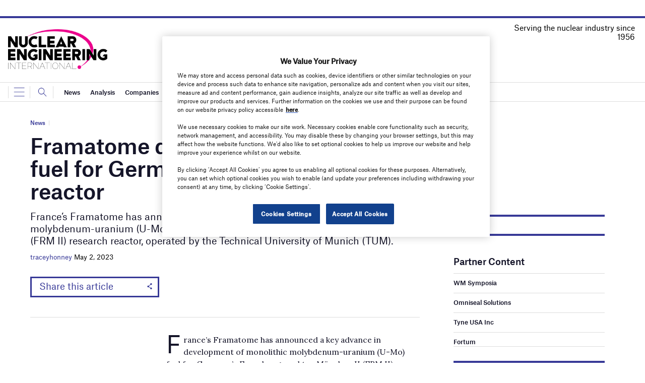

--- FILE ---
content_type: text/html; charset=utf-8
request_url: https://www.google.com/recaptcha/api2/anchor?ar=1&k=6LcjyIcUAAAAAHxgr_9sxzhGCxAjuNmo9c0RzZos&co=aHR0cHM6Ly93d3cubmVpbWFnYXppbmUuY29tOjQ0Mw..&hl=en&v=PoyoqOPhxBO7pBk68S4YbpHZ&size=normal&anchor-ms=20000&execute-ms=30000&cb=rl7z3nitz4po
body_size: 49307
content:
<!DOCTYPE HTML><html dir="ltr" lang="en"><head><meta http-equiv="Content-Type" content="text/html; charset=UTF-8">
<meta http-equiv="X-UA-Compatible" content="IE=edge">
<title>reCAPTCHA</title>
<style type="text/css">
/* cyrillic-ext */
@font-face {
  font-family: 'Roboto';
  font-style: normal;
  font-weight: 400;
  font-stretch: 100%;
  src: url(//fonts.gstatic.com/s/roboto/v48/KFO7CnqEu92Fr1ME7kSn66aGLdTylUAMa3GUBHMdazTgWw.woff2) format('woff2');
  unicode-range: U+0460-052F, U+1C80-1C8A, U+20B4, U+2DE0-2DFF, U+A640-A69F, U+FE2E-FE2F;
}
/* cyrillic */
@font-face {
  font-family: 'Roboto';
  font-style: normal;
  font-weight: 400;
  font-stretch: 100%;
  src: url(//fonts.gstatic.com/s/roboto/v48/KFO7CnqEu92Fr1ME7kSn66aGLdTylUAMa3iUBHMdazTgWw.woff2) format('woff2');
  unicode-range: U+0301, U+0400-045F, U+0490-0491, U+04B0-04B1, U+2116;
}
/* greek-ext */
@font-face {
  font-family: 'Roboto';
  font-style: normal;
  font-weight: 400;
  font-stretch: 100%;
  src: url(//fonts.gstatic.com/s/roboto/v48/KFO7CnqEu92Fr1ME7kSn66aGLdTylUAMa3CUBHMdazTgWw.woff2) format('woff2');
  unicode-range: U+1F00-1FFF;
}
/* greek */
@font-face {
  font-family: 'Roboto';
  font-style: normal;
  font-weight: 400;
  font-stretch: 100%;
  src: url(//fonts.gstatic.com/s/roboto/v48/KFO7CnqEu92Fr1ME7kSn66aGLdTylUAMa3-UBHMdazTgWw.woff2) format('woff2');
  unicode-range: U+0370-0377, U+037A-037F, U+0384-038A, U+038C, U+038E-03A1, U+03A3-03FF;
}
/* math */
@font-face {
  font-family: 'Roboto';
  font-style: normal;
  font-weight: 400;
  font-stretch: 100%;
  src: url(//fonts.gstatic.com/s/roboto/v48/KFO7CnqEu92Fr1ME7kSn66aGLdTylUAMawCUBHMdazTgWw.woff2) format('woff2');
  unicode-range: U+0302-0303, U+0305, U+0307-0308, U+0310, U+0312, U+0315, U+031A, U+0326-0327, U+032C, U+032F-0330, U+0332-0333, U+0338, U+033A, U+0346, U+034D, U+0391-03A1, U+03A3-03A9, U+03B1-03C9, U+03D1, U+03D5-03D6, U+03F0-03F1, U+03F4-03F5, U+2016-2017, U+2034-2038, U+203C, U+2040, U+2043, U+2047, U+2050, U+2057, U+205F, U+2070-2071, U+2074-208E, U+2090-209C, U+20D0-20DC, U+20E1, U+20E5-20EF, U+2100-2112, U+2114-2115, U+2117-2121, U+2123-214F, U+2190, U+2192, U+2194-21AE, U+21B0-21E5, U+21F1-21F2, U+21F4-2211, U+2213-2214, U+2216-22FF, U+2308-230B, U+2310, U+2319, U+231C-2321, U+2336-237A, U+237C, U+2395, U+239B-23B7, U+23D0, U+23DC-23E1, U+2474-2475, U+25AF, U+25B3, U+25B7, U+25BD, U+25C1, U+25CA, U+25CC, U+25FB, U+266D-266F, U+27C0-27FF, U+2900-2AFF, U+2B0E-2B11, U+2B30-2B4C, U+2BFE, U+3030, U+FF5B, U+FF5D, U+1D400-1D7FF, U+1EE00-1EEFF;
}
/* symbols */
@font-face {
  font-family: 'Roboto';
  font-style: normal;
  font-weight: 400;
  font-stretch: 100%;
  src: url(//fonts.gstatic.com/s/roboto/v48/KFO7CnqEu92Fr1ME7kSn66aGLdTylUAMaxKUBHMdazTgWw.woff2) format('woff2');
  unicode-range: U+0001-000C, U+000E-001F, U+007F-009F, U+20DD-20E0, U+20E2-20E4, U+2150-218F, U+2190, U+2192, U+2194-2199, U+21AF, U+21E6-21F0, U+21F3, U+2218-2219, U+2299, U+22C4-22C6, U+2300-243F, U+2440-244A, U+2460-24FF, U+25A0-27BF, U+2800-28FF, U+2921-2922, U+2981, U+29BF, U+29EB, U+2B00-2BFF, U+4DC0-4DFF, U+FFF9-FFFB, U+10140-1018E, U+10190-1019C, U+101A0, U+101D0-101FD, U+102E0-102FB, U+10E60-10E7E, U+1D2C0-1D2D3, U+1D2E0-1D37F, U+1F000-1F0FF, U+1F100-1F1AD, U+1F1E6-1F1FF, U+1F30D-1F30F, U+1F315, U+1F31C, U+1F31E, U+1F320-1F32C, U+1F336, U+1F378, U+1F37D, U+1F382, U+1F393-1F39F, U+1F3A7-1F3A8, U+1F3AC-1F3AF, U+1F3C2, U+1F3C4-1F3C6, U+1F3CA-1F3CE, U+1F3D4-1F3E0, U+1F3ED, U+1F3F1-1F3F3, U+1F3F5-1F3F7, U+1F408, U+1F415, U+1F41F, U+1F426, U+1F43F, U+1F441-1F442, U+1F444, U+1F446-1F449, U+1F44C-1F44E, U+1F453, U+1F46A, U+1F47D, U+1F4A3, U+1F4B0, U+1F4B3, U+1F4B9, U+1F4BB, U+1F4BF, U+1F4C8-1F4CB, U+1F4D6, U+1F4DA, U+1F4DF, U+1F4E3-1F4E6, U+1F4EA-1F4ED, U+1F4F7, U+1F4F9-1F4FB, U+1F4FD-1F4FE, U+1F503, U+1F507-1F50B, U+1F50D, U+1F512-1F513, U+1F53E-1F54A, U+1F54F-1F5FA, U+1F610, U+1F650-1F67F, U+1F687, U+1F68D, U+1F691, U+1F694, U+1F698, U+1F6AD, U+1F6B2, U+1F6B9-1F6BA, U+1F6BC, U+1F6C6-1F6CF, U+1F6D3-1F6D7, U+1F6E0-1F6EA, U+1F6F0-1F6F3, U+1F6F7-1F6FC, U+1F700-1F7FF, U+1F800-1F80B, U+1F810-1F847, U+1F850-1F859, U+1F860-1F887, U+1F890-1F8AD, U+1F8B0-1F8BB, U+1F8C0-1F8C1, U+1F900-1F90B, U+1F93B, U+1F946, U+1F984, U+1F996, U+1F9E9, U+1FA00-1FA6F, U+1FA70-1FA7C, U+1FA80-1FA89, U+1FA8F-1FAC6, U+1FACE-1FADC, U+1FADF-1FAE9, U+1FAF0-1FAF8, U+1FB00-1FBFF;
}
/* vietnamese */
@font-face {
  font-family: 'Roboto';
  font-style: normal;
  font-weight: 400;
  font-stretch: 100%;
  src: url(//fonts.gstatic.com/s/roboto/v48/KFO7CnqEu92Fr1ME7kSn66aGLdTylUAMa3OUBHMdazTgWw.woff2) format('woff2');
  unicode-range: U+0102-0103, U+0110-0111, U+0128-0129, U+0168-0169, U+01A0-01A1, U+01AF-01B0, U+0300-0301, U+0303-0304, U+0308-0309, U+0323, U+0329, U+1EA0-1EF9, U+20AB;
}
/* latin-ext */
@font-face {
  font-family: 'Roboto';
  font-style: normal;
  font-weight: 400;
  font-stretch: 100%;
  src: url(//fonts.gstatic.com/s/roboto/v48/KFO7CnqEu92Fr1ME7kSn66aGLdTylUAMa3KUBHMdazTgWw.woff2) format('woff2');
  unicode-range: U+0100-02BA, U+02BD-02C5, U+02C7-02CC, U+02CE-02D7, U+02DD-02FF, U+0304, U+0308, U+0329, U+1D00-1DBF, U+1E00-1E9F, U+1EF2-1EFF, U+2020, U+20A0-20AB, U+20AD-20C0, U+2113, U+2C60-2C7F, U+A720-A7FF;
}
/* latin */
@font-face {
  font-family: 'Roboto';
  font-style: normal;
  font-weight: 400;
  font-stretch: 100%;
  src: url(//fonts.gstatic.com/s/roboto/v48/KFO7CnqEu92Fr1ME7kSn66aGLdTylUAMa3yUBHMdazQ.woff2) format('woff2');
  unicode-range: U+0000-00FF, U+0131, U+0152-0153, U+02BB-02BC, U+02C6, U+02DA, U+02DC, U+0304, U+0308, U+0329, U+2000-206F, U+20AC, U+2122, U+2191, U+2193, U+2212, U+2215, U+FEFF, U+FFFD;
}
/* cyrillic-ext */
@font-face {
  font-family: 'Roboto';
  font-style: normal;
  font-weight: 500;
  font-stretch: 100%;
  src: url(//fonts.gstatic.com/s/roboto/v48/KFO7CnqEu92Fr1ME7kSn66aGLdTylUAMa3GUBHMdazTgWw.woff2) format('woff2');
  unicode-range: U+0460-052F, U+1C80-1C8A, U+20B4, U+2DE0-2DFF, U+A640-A69F, U+FE2E-FE2F;
}
/* cyrillic */
@font-face {
  font-family: 'Roboto';
  font-style: normal;
  font-weight: 500;
  font-stretch: 100%;
  src: url(//fonts.gstatic.com/s/roboto/v48/KFO7CnqEu92Fr1ME7kSn66aGLdTylUAMa3iUBHMdazTgWw.woff2) format('woff2');
  unicode-range: U+0301, U+0400-045F, U+0490-0491, U+04B0-04B1, U+2116;
}
/* greek-ext */
@font-face {
  font-family: 'Roboto';
  font-style: normal;
  font-weight: 500;
  font-stretch: 100%;
  src: url(//fonts.gstatic.com/s/roboto/v48/KFO7CnqEu92Fr1ME7kSn66aGLdTylUAMa3CUBHMdazTgWw.woff2) format('woff2');
  unicode-range: U+1F00-1FFF;
}
/* greek */
@font-face {
  font-family: 'Roboto';
  font-style: normal;
  font-weight: 500;
  font-stretch: 100%;
  src: url(//fonts.gstatic.com/s/roboto/v48/KFO7CnqEu92Fr1ME7kSn66aGLdTylUAMa3-UBHMdazTgWw.woff2) format('woff2');
  unicode-range: U+0370-0377, U+037A-037F, U+0384-038A, U+038C, U+038E-03A1, U+03A3-03FF;
}
/* math */
@font-face {
  font-family: 'Roboto';
  font-style: normal;
  font-weight: 500;
  font-stretch: 100%;
  src: url(//fonts.gstatic.com/s/roboto/v48/KFO7CnqEu92Fr1ME7kSn66aGLdTylUAMawCUBHMdazTgWw.woff2) format('woff2');
  unicode-range: U+0302-0303, U+0305, U+0307-0308, U+0310, U+0312, U+0315, U+031A, U+0326-0327, U+032C, U+032F-0330, U+0332-0333, U+0338, U+033A, U+0346, U+034D, U+0391-03A1, U+03A3-03A9, U+03B1-03C9, U+03D1, U+03D5-03D6, U+03F0-03F1, U+03F4-03F5, U+2016-2017, U+2034-2038, U+203C, U+2040, U+2043, U+2047, U+2050, U+2057, U+205F, U+2070-2071, U+2074-208E, U+2090-209C, U+20D0-20DC, U+20E1, U+20E5-20EF, U+2100-2112, U+2114-2115, U+2117-2121, U+2123-214F, U+2190, U+2192, U+2194-21AE, U+21B0-21E5, U+21F1-21F2, U+21F4-2211, U+2213-2214, U+2216-22FF, U+2308-230B, U+2310, U+2319, U+231C-2321, U+2336-237A, U+237C, U+2395, U+239B-23B7, U+23D0, U+23DC-23E1, U+2474-2475, U+25AF, U+25B3, U+25B7, U+25BD, U+25C1, U+25CA, U+25CC, U+25FB, U+266D-266F, U+27C0-27FF, U+2900-2AFF, U+2B0E-2B11, U+2B30-2B4C, U+2BFE, U+3030, U+FF5B, U+FF5D, U+1D400-1D7FF, U+1EE00-1EEFF;
}
/* symbols */
@font-face {
  font-family: 'Roboto';
  font-style: normal;
  font-weight: 500;
  font-stretch: 100%;
  src: url(//fonts.gstatic.com/s/roboto/v48/KFO7CnqEu92Fr1ME7kSn66aGLdTylUAMaxKUBHMdazTgWw.woff2) format('woff2');
  unicode-range: U+0001-000C, U+000E-001F, U+007F-009F, U+20DD-20E0, U+20E2-20E4, U+2150-218F, U+2190, U+2192, U+2194-2199, U+21AF, U+21E6-21F0, U+21F3, U+2218-2219, U+2299, U+22C4-22C6, U+2300-243F, U+2440-244A, U+2460-24FF, U+25A0-27BF, U+2800-28FF, U+2921-2922, U+2981, U+29BF, U+29EB, U+2B00-2BFF, U+4DC0-4DFF, U+FFF9-FFFB, U+10140-1018E, U+10190-1019C, U+101A0, U+101D0-101FD, U+102E0-102FB, U+10E60-10E7E, U+1D2C0-1D2D3, U+1D2E0-1D37F, U+1F000-1F0FF, U+1F100-1F1AD, U+1F1E6-1F1FF, U+1F30D-1F30F, U+1F315, U+1F31C, U+1F31E, U+1F320-1F32C, U+1F336, U+1F378, U+1F37D, U+1F382, U+1F393-1F39F, U+1F3A7-1F3A8, U+1F3AC-1F3AF, U+1F3C2, U+1F3C4-1F3C6, U+1F3CA-1F3CE, U+1F3D4-1F3E0, U+1F3ED, U+1F3F1-1F3F3, U+1F3F5-1F3F7, U+1F408, U+1F415, U+1F41F, U+1F426, U+1F43F, U+1F441-1F442, U+1F444, U+1F446-1F449, U+1F44C-1F44E, U+1F453, U+1F46A, U+1F47D, U+1F4A3, U+1F4B0, U+1F4B3, U+1F4B9, U+1F4BB, U+1F4BF, U+1F4C8-1F4CB, U+1F4D6, U+1F4DA, U+1F4DF, U+1F4E3-1F4E6, U+1F4EA-1F4ED, U+1F4F7, U+1F4F9-1F4FB, U+1F4FD-1F4FE, U+1F503, U+1F507-1F50B, U+1F50D, U+1F512-1F513, U+1F53E-1F54A, U+1F54F-1F5FA, U+1F610, U+1F650-1F67F, U+1F687, U+1F68D, U+1F691, U+1F694, U+1F698, U+1F6AD, U+1F6B2, U+1F6B9-1F6BA, U+1F6BC, U+1F6C6-1F6CF, U+1F6D3-1F6D7, U+1F6E0-1F6EA, U+1F6F0-1F6F3, U+1F6F7-1F6FC, U+1F700-1F7FF, U+1F800-1F80B, U+1F810-1F847, U+1F850-1F859, U+1F860-1F887, U+1F890-1F8AD, U+1F8B0-1F8BB, U+1F8C0-1F8C1, U+1F900-1F90B, U+1F93B, U+1F946, U+1F984, U+1F996, U+1F9E9, U+1FA00-1FA6F, U+1FA70-1FA7C, U+1FA80-1FA89, U+1FA8F-1FAC6, U+1FACE-1FADC, U+1FADF-1FAE9, U+1FAF0-1FAF8, U+1FB00-1FBFF;
}
/* vietnamese */
@font-face {
  font-family: 'Roboto';
  font-style: normal;
  font-weight: 500;
  font-stretch: 100%;
  src: url(//fonts.gstatic.com/s/roboto/v48/KFO7CnqEu92Fr1ME7kSn66aGLdTylUAMa3OUBHMdazTgWw.woff2) format('woff2');
  unicode-range: U+0102-0103, U+0110-0111, U+0128-0129, U+0168-0169, U+01A0-01A1, U+01AF-01B0, U+0300-0301, U+0303-0304, U+0308-0309, U+0323, U+0329, U+1EA0-1EF9, U+20AB;
}
/* latin-ext */
@font-face {
  font-family: 'Roboto';
  font-style: normal;
  font-weight: 500;
  font-stretch: 100%;
  src: url(//fonts.gstatic.com/s/roboto/v48/KFO7CnqEu92Fr1ME7kSn66aGLdTylUAMa3KUBHMdazTgWw.woff2) format('woff2');
  unicode-range: U+0100-02BA, U+02BD-02C5, U+02C7-02CC, U+02CE-02D7, U+02DD-02FF, U+0304, U+0308, U+0329, U+1D00-1DBF, U+1E00-1E9F, U+1EF2-1EFF, U+2020, U+20A0-20AB, U+20AD-20C0, U+2113, U+2C60-2C7F, U+A720-A7FF;
}
/* latin */
@font-face {
  font-family: 'Roboto';
  font-style: normal;
  font-weight: 500;
  font-stretch: 100%;
  src: url(//fonts.gstatic.com/s/roboto/v48/KFO7CnqEu92Fr1ME7kSn66aGLdTylUAMa3yUBHMdazQ.woff2) format('woff2');
  unicode-range: U+0000-00FF, U+0131, U+0152-0153, U+02BB-02BC, U+02C6, U+02DA, U+02DC, U+0304, U+0308, U+0329, U+2000-206F, U+20AC, U+2122, U+2191, U+2193, U+2212, U+2215, U+FEFF, U+FFFD;
}
/* cyrillic-ext */
@font-face {
  font-family: 'Roboto';
  font-style: normal;
  font-weight: 900;
  font-stretch: 100%;
  src: url(//fonts.gstatic.com/s/roboto/v48/KFO7CnqEu92Fr1ME7kSn66aGLdTylUAMa3GUBHMdazTgWw.woff2) format('woff2');
  unicode-range: U+0460-052F, U+1C80-1C8A, U+20B4, U+2DE0-2DFF, U+A640-A69F, U+FE2E-FE2F;
}
/* cyrillic */
@font-face {
  font-family: 'Roboto';
  font-style: normal;
  font-weight: 900;
  font-stretch: 100%;
  src: url(//fonts.gstatic.com/s/roboto/v48/KFO7CnqEu92Fr1ME7kSn66aGLdTylUAMa3iUBHMdazTgWw.woff2) format('woff2');
  unicode-range: U+0301, U+0400-045F, U+0490-0491, U+04B0-04B1, U+2116;
}
/* greek-ext */
@font-face {
  font-family: 'Roboto';
  font-style: normal;
  font-weight: 900;
  font-stretch: 100%;
  src: url(//fonts.gstatic.com/s/roboto/v48/KFO7CnqEu92Fr1ME7kSn66aGLdTylUAMa3CUBHMdazTgWw.woff2) format('woff2');
  unicode-range: U+1F00-1FFF;
}
/* greek */
@font-face {
  font-family: 'Roboto';
  font-style: normal;
  font-weight: 900;
  font-stretch: 100%;
  src: url(//fonts.gstatic.com/s/roboto/v48/KFO7CnqEu92Fr1ME7kSn66aGLdTylUAMa3-UBHMdazTgWw.woff2) format('woff2');
  unicode-range: U+0370-0377, U+037A-037F, U+0384-038A, U+038C, U+038E-03A1, U+03A3-03FF;
}
/* math */
@font-face {
  font-family: 'Roboto';
  font-style: normal;
  font-weight: 900;
  font-stretch: 100%;
  src: url(//fonts.gstatic.com/s/roboto/v48/KFO7CnqEu92Fr1ME7kSn66aGLdTylUAMawCUBHMdazTgWw.woff2) format('woff2');
  unicode-range: U+0302-0303, U+0305, U+0307-0308, U+0310, U+0312, U+0315, U+031A, U+0326-0327, U+032C, U+032F-0330, U+0332-0333, U+0338, U+033A, U+0346, U+034D, U+0391-03A1, U+03A3-03A9, U+03B1-03C9, U+03D1, U+03D5-03D6, U+03F0-03F1, U+03F4-03F5, U+2016-2017, U+2034-2038, U+203C, U+2040, U+2043, U+2047, U+2050, U+2057, U+205F, U+2070-2071, U+2074-208E, U+2090-209C, U+20D0-20DC, U+20E1, U+20E5-20EF, U+2100-2112, U+2114-2115, U+2117-2121, U+2123-214F, U+2190, U+2192, U+2194-21AE, U+21B0-21E5, U+21F1-21F2, U+21F4-2211, U+2213-2214, U+2216-22FF, U+2308-230B, U+2310, U+2319, U+231C-2321, U+2336-237A, U+237C, U+2395, U+239B-23B7, U+23D0, U+23DC-23E1, U+2474-2475, U+25AF, U+25B3, U+25B7, U+25BD, U+25C1, U+25CA, U+25CC, U+25FB, U+266D-266F, U+27C0-27FF, U+2900-2AFF, U+2B0E-2B11, U+2B30-2B4C, U+2BFE, U+3030, U+FF5B, U+FF5D, U+1D400-1D7FF, U+1EE00-1EEFF;
}
/* symbols */
@font-face {
  font-family: 'Roboto';
  font-style: normal;
  font-weight: 900;
  font-stretch: 100%;
  src: url(//fonts.gstatic.com/s/roboto/v48/KFO7CnqEu92Fr1ME7kSn66aGLdTylUAMaxKUBHMdazTgWw.woff2) format('woff2');
  unicode-range: U+0001-000C, U+000E-001F, U+007F-009F, U+20DD-20E0, U+20E2-20E4, U+2150-218F, U+2190, U+2192, U+2194-2199, U+21AF, U+21E6-21F0, U+21F3, U+2218-2219, U+2299, U+22C4-22C6, U+2300-243F, U+2440-244A, U+2460-24FF, U+25A0-27BF, U+2800-28FF, U+2921-2922, U+2981, U+29BF, U+29EB, U+2B00-2BFF, U+4DC0-4DFF, U+FFF9-FFFB, U+10140-1018E, U+10190-1019C, U+101A0, U+101D0-101FD, U+102E0-102FB, U+10E60-10E7E, U+1D2C0-1D2D3, U+1D2E0-1D37F, U+1F000-1F0FF, U+1F100-1F1AD, U+1F1E6-1F1FF, U+1F30D-1F30F, U+1F315, U+1F31C, U+1F31E, U+1F320-1F32C, U+1F336, U+1F378, U+1F37D, U+1F382, U+1F393-1F39F, U+1F3A7-1F3A8, U+1F3AC-1F3AF, U+1F3C2, U+1F3C4-1F3C6, U+1F3CA-1F3CE, U+1F3D4-1F3E0, U+1F3ED, U+1F3F1-1F3F3, U+1F3F5-1F3F7, U+1F408, U+1F415, U+1F41F, U+1F426, U+1F43F, U+1F441-1F442, U+1F444, U+1F446-1F449, U+1F44C-1F44E, U+1F453, U+1F46A, U+1F47D, U+1F4A3, U+1F4B0, U+1F4B3, U+1F4B9, U+1F4BB, U+1F4BF, U+1F4C8-1F4CB, U+1F4D6, U+1F4DA, U+1F4DF, U+1F4E3-1F4E6, U+1F4EA-1F4ED, U+1F4F7, U+1F4F9-1F4FB, U+1F4FD-1F4FE, U+1F503, U+1F507-1F50B, U+1F50D, U+1F512-1F513, U+1F53E-1F54A, U+1F54F-1F5FA, U+1F610, U+1F650-1F67F, U+1F687, U+1F68D, U+1F691, U+1F694, U+1F698, U+1F6AD, U+1F6B2, U+1F6B9-1F6BA, U+1F6BC, U+1F6C6-1F6CF, U+1F6D3-1F6D7, U+1F6E0-1F6EA, U+1F6F0-1F6F3, U+1F6F7-1F6FC, U+1F700-1F7FF, U+1F800-1F80B, U+1F810-1F847, U+1F850-1F859, U+1F860-1F887, U+1F890-1F8AD, U+1F8B0-1F8BB, U+1F8C0-1F8C1, U+1F900-1F90B, U+1F93B, U+1F946, U+1F984, U+1F996, U+1F9E9, U+1FA00-1FA6F, U+1FA70-1FA7C, U+1FA80-1FA89, U+1FA8F-1FAC6, U+1FACE-1FADC, U+1FADF-1FAE9, U+1FAF0-1FAF8, U+1FB00-1FBFF;
}
/* vietnamese */
@font-face {
  font-family: 'Roboto';
  font-style: normal;
  font-weight: 900;
  font-stretch: 100%;
  src: url(//fonts.gstatic.com/s/roboto/v48/KFO7CnqEu92Fr1ME7kSn66aGLdTylUAMa3OUBHMdazTgWw.woff2) format('woff2');
  unicode-range: U+0102-0103, U+0110-0111, U+0128-0129, U+0168-0169, U+01A0-01A1, U+01AF-01B0, U+0300-0301, U+0303-0304, U+0308-0309, U+0323, U+0329, U+1EA0-1EF9, U+20AB;
}
/* latin-ext */
@font-face {
  font-family: 'Roboto';
  font-style: normal;
  font-weight: 900;
  font-stretch: 100%;
  src: url(//fonts.gstatic.com/s/roboto/v48/KFO7CnqEu92Fr1ME7kSn66aGLdTylUAMa3KUBHMdazTgWw.woff2) format('woff2');
  unicode-range: U+0100-02BA, U+02BD-02C5, U+02C7-02CC, U+02CE-02D7, U+02DD-02FF, U+0304, U+0308, U+0329, U+1D00-1DBF, U+1E00-1E9F, U+1EF2-1EFF, U+2020, U+20A0-20AB, U+20AD-20C0, U+2113, U+2C60-2C7F, U+A720-A7FF;
}
/* latin */
@font-face {
  font-family: 'Roboto';
  font-style: normal;
  font-weight: 900;
  font-stretch: 100%;
  src: url(//fonts.gstatic.com/s/roboto/v48/KFO7CnqEu92Fr1ME7kSn66aGLdTylUAMa3yUBHMdazQ.woff2) format('woff2');
  unicode-range: U+0000-00FF, U+0131, U+0152-0153, U+02BB-02BC, U+02C6, U+02DA, U+02DC, U+0304, U+0308, U+0329, U+2000-206F, U+20AC, U+2122, U+2191, U+2193, U+2212, U+2215, U+FEFF, U+FFFD;
}

</style>
<link rel="stylesheet" type="text/css" href="https://www.gstatic.com/recaptcha/releases/PoyoqOPhxBO7pBk68S4YbpHZ/styles__ltr.css">
<script nonce="w1XEd8Kt3n2FXUnD4rYlHA" type="text/javascript">window['__recaptcha_api'] = 'https://www.google.com/recaptcha/api2/';</script>
<script type="text/javascript" src="https://www.gstatic.com/recaptcha/releases/PoyoqOPhxBO7pBk68S4YbpHZ/recaptcha__en.js" nonce="w1XEd8Kt3n2FXUnD4rYlHA">
      
    </script></head>
<body><div id="rc-anchor-alert" class="rc-anchor-alert"></div>
<input type="hidden" id="recaptcha-token" value="[base64]">
<script type="text/javascript" nonce="w1XEd8Kt3n2FXUnD4rYlHA">
      recaptcha.anchor.Main.init("[\x22ainput\x22,[\x22bgdata\x22,\x22\x22,\[base64]/[base64]/[base64]/ZyhXLGgpOnEoW04sMjEsbF0sVywwKSxoKSxmYWxzZSxmYWxzZSl9Y2F0Y2goayl7RygzNTgsVyk/[base64]/[base64]/[base64]/[base64]/[base64]/[base64]/[base64]/bmV3IEJbT10oRFswXSk6dz09Mj9uZXcgQltPXShEWzBdLERbMV0pOnc9PTM/bmV3IEJbT10oRFswXSxEWzFdLERbMl0pOnc9PTQ/[base64]/[base64]/[base64]/[base64]/[base64]\\u003d\x22,\[base64]\x22,\x22d8ObwqA4w69Zw73CscO3w4rCg3B+VxvDp8OsXllCccKFw7c1HUXCisOPwobClgVFw5IIfUk4wowew7LCmsKkwq8OwrbCgcO3wrxKwp4iw6JKPV/DpDdjIBFjw7Y/VHpwHMK7wpzDuhB5Sl8nwqLDjsKRNw8UDkYJwoTDj8Kdw6bCjcOgwrAGw5rDj8OZwptuUsKYw5HDmsKxwrbCgF19w5jClMKKb8O/M8Krw5rDpcOResOpbDw0VgrDoRcVw7IqwozDg03DqAbCp8OKw5TDhT3DscOcYBXDqhtnwq4/O8OGNETDqHvCqmtHIMOmFDbCiAFww4DCsS0Kw5HCgg/DoVtOwpJBfiA3woEUwqpqWCDDolV5dcOjw4EVwr/Dn8KuHMOyUsK1w5rDmsO2XHBmw5fDp8K0w4NTw7DCs3PCjMOcw4lKwqh8w4/DosOmw4kmQj/CnDgrwoYxw67DucOpwocKNnpawpRhw43DnRbCusOZw5Y6wqx/wrIYZcOhwp/[base64]/[base64]/CqG7DmcKTw6TChDvDui/Dry/DssKLwqTCr8OdAsKzw7k/[base64]/DvMKxw4PDgcKTRsKYNRzDisKyfgFyB8OCcgLDvcKpWsOdNQV+B8KXC2sTwpLDuxUNeMKBwqMJw5LCksKzwpbCh8KqwprCrjrCv3fCvMKbABg/ayAewqHClR/Dtx/CgiPCgsKaw7Q/w50Gw6BeeFwOTCLCnXIQwocww6tpw5/DvgXDuTbCqMKoMGMAw4jDjMOww5HCthvCmcKTfMOzw7dYwpYTWhNcXsK9w4vDn8Kuw5rDlMKaDsOvWCXCiTRywpbCj8OJN8KFwrpuwqJ2GsOdwoJyYknDosOEwpl3e8KvDxLChsO5bA8+Xmkfb0jCnEZlI0HDk8K1InVfPMOsVcKqw5vCik/DgsOEwrQUw6nCrSTClcKZI1jCk8OsbsK/[base64]/wqRkWz4gw4bCphkBwoAlAgTDjMKWw6fCklZewr1swpzCoxfDjgJhwqHDoDHDnMKew4UbTMKowpXDhH3ChVjDiMK8wrUXUUEGw7IDwrEjVMOkHcO0wozCqhzCrUDCnMKHQRJgb8KfwqXCpMO4w6DDqsKhPBdERxrDknfDo8KzT183fsKzV8OHw5/DmMO6IMKcwqwnb8KIwr9vRcOTw7XDo1d6w43DnsKBSsOZw50pwotcw7nCtcOBRcK5w5Jfw7XDmMOXE3fDrFltw7zCt8OzXmXCvmfCoMKcasK/[base64]/ChsKbSMObPEs5Wn45w5LDnjHDpFtMfzTDu8OcZ8Kew5wsw6lkEcK7wpDDqirDrDp5w4gCUsOFcMKjw6rCt358woVqfyfDv8Kgw5jDimvDiMOFwp5Vw7MuHXnCmk0KV2XCvFjClsK3D8O+A8KTwrjCp8OUwqdaGcOqwqd/P2HDt8KiFS3CrBNRBXjDpMOmw47DpMOVwrFUwo7CkMKsw51mw4l4w4I6woDClQxFw4Eywrkyw5w2ScKIW8K5Q8K/w5AQOcKowpNqecONw5cswoNxwqISw5vCpsOiPsK7w6TChRBPwpBSw6VEdxBpwrvDlMKQw6DCoxLCi8OcZMOFw6U/[base64]/[base64]/CiSNQVMKfPsKZw4vCgcOZCyPCsWdXw63Cp8OkwqdAwobDrlTDjMO/WylGNylcKy4eRMOlw53CskAJY8Kkw6FtM8OBUhXCtsOCwrDDncOQw61jQV4KDyk6QRU3c8Oewo15AibCi8OGEsORw6UIZ2rDlRXCsEbCm8K0wojDoGF4VHwsw7VMGz7Dsy9dwot9KsKQw5/ChhfCksOBwrJgw6XCmsO0V8K0URbCh8Ocwo3CmMOoVsOYwqDClMO8w7BUwqE0w6UyworCi8OIwoo7wpXDtMKtw6jCuBxlM8OsQ8OeT1nDn3M8w5jCoH90wrLDpzZlwpoYw6HCuT/Dqnx5VMK/wpx/HsO7K8KUGMOXwpYvw5XCsAvDvMOiEldiSw7Dj0nChRp2w65QS8OsPExIdsOuwpnDn3wawoZJwrjCuCtIw7nDr0o2eAfCvsOqw58KGcOzwp3CtcOIwpYMMFnDhTxON19eJcOaIjB6WUrDscOJUBsrPV5iw7PCm8Odwr/Ch8OefH42IMKvwpI9woMUw4bDicKAKhfDuTpFXcOHbR/CjcKHfAfDocOSAsKww6JcwrnChhPDmw7CnhLCk1/Dh0fDpMKrKx4Rw4ZQw4UuN8KyZ8KmEjp6GhDCuA7DjxvDoGXDvjjDlMKww4JIw6LCpMKdVnDCvjLDkcKwByzDkW7Cp8K2w5E7OMKRWm0fw5vDikXDigvDhcKEQMOnw63DmS4aTFPChzHDiVLDnykoUC/Ch8Okwq8dw4rCpsKXUhDCmRlVL3bDqsKKwpjDtGLCuMOVWyvDvMOQRlBUw5FQw7rDpsKKV27Ch8OFFkAsccKnYg3Dpz3DisONCifCmB8tKcK3woPChMO+XsOdw4TCuChWwqUqwplzCinCqsOiK8K2wr1wY0BoEWhUOsK+WwNhZHzDjDVnR01aworCqx/[base64]/DsHwxw7UoT3LDusKLwprDvynDucO/V8Obw4UmOjh9NDbDiBN5wr3DgsO+Bj7DssKHaBA8H8OQw7/CrsKAw5XChFTChcKRJwnCo8Ksw58ewqLCgBbDg8O9LcOnw4MrJWw4wrrCmxdoZh/DjjIoQgQyw5YGw63DusOww6oTIWQWHwwMwpbDrU7Dv2QZOcK/VSjDncOJV1fDvUbCv8OBHyd6dcKkw77DqWwKw5zCgMO+XcOMw4HClcOswqNIw6DDpMKrTC7CnhpdwrXCucOOw4wBWjPDt8OcUcK1w5g3McOIw4nCh8OOw7zCqcOzXMOrw57DisOFQi0bUAx1Y3YEwqAoaj9qH1wpD8KiEcO2RW/ClcOCASA4w5nDohvCosKLFcOfKcONwrrCrXkJYTRbw4lEAsKjw4wDGMO+w7rDkEvCgBcbw6nDtl9ew6hbEUNCw4TCtcOQNUDDm8K/[base64]/DnMKvwqxDwqQNw6sjIHkVw6rDjsK2ByDCocO4dW7DvWrDpsKwG3BGw5ofwq5KwpRXw7PDrRYqw58FL8Oow5c1wrrDtzFxX8O0wq/DpcO4FMOsdhZXcnwDUnPCusOJe8OaPMOfw5YpTMOOCcOmZsKdIMKewoTCoAbDghtxZT/CqMKAWTLDr8ODw6LCr8O6dwHDhsOSUiBbWU7DuWlGwrLDrcKxa8OHQcKNw4jDgTvCq011w6fDm8K2AijDgAcjf1zCkxlQFhwUWVTChzVJwrAyw5olMVcDwqs3LcOvf8KCCsKJwoHDtMKfw7zCvz/Dg2szw4hRw7MtBgzCsmnCjm8BEcOAw6UBCFfCmMKOQsOpDcKfYcKNO8O9woPDo2vCsk/DkmBzMcKGTcOrE8Kjw69aKx91w555TWxWS8OdQG0KDMKsVnkvw4jCvhICAjdCbsOEwoAQanjCrsOnIsKFwqzDvjEgdsKLw7gbdsO1FDN4wr4RQBrDncO2QsOEwq/CnX/[base64]/CmcOwwobChMOxwrdnw4sIQRXDmQ57wqRgw5dxJR/ChjIbR8OtDjYRUynDtcKzwqbCtl3Ck8ONw5t0MMKpLsKAwqsZw7/DrsOAacKUw48DwpAew5pMLyfDuCUfw4wFw5AzwqnCrsObLMO+wrHDhS9nw4Q4QMObfF7DgTZDw6sqelpqw5LDt3BcR8K8WcO4ecOtLcKSdgTCii3Dm8OmP8KkJizCkX7ChsOqHcOEwqRNZcKfDsKVw4HCv8Kjwog7QMKUwr/[base64]/DpTTCtsOiEcOlworCisKuw5QxwpVaw7ciMSrCpcKROsKACcOSUmHDhUrDp8KLw5TDqmcLwot1w5LDocO8woZ9wqzCnMKgU8K2G8KPNcKZQlHDgFpfwqLDq38fR3fDpsK1floANsKaM8Oxw59vQyjDlcOzL8KEah3DvAbCksK1w4zDp25Bwp1/wroFw5XCuyXCkMKgQDJ/wpdHwqrDicKIw7XCvMK9wp0twp3DhMKFwpbCkMKRwrXDpz/Cgn1OBTE9wrTCg8OWw7MaE1USQzjDpyIdHsKiw5g9w5HDscKkw6/[base64]/Do3xwZTTDucKxEMOxIXlfd8O1AmvDm8OBNcKkwpPChMOXHsKLw4LDpljDjATDsmvCg8OJwo3DuMOvOzgeJihVXS7Dh8Obw6vCssOXwr7CrsOoGMOoGRxEOFg0wrwkQcOFCAHDg8KVwpgPw7vCugMEwo/CicOswpHCgiPCjMO8w4fDn8KuwowKwpE/LsKJwrDDiMOlJsOhNMOtwpjCssOjCnLCpzbDrUzCv8ORw693FxlYEcOMw78zccOFw6/DkMOCe2/[base64]/Dni1bbiHDv8OMQh5FCsKiZg4xwpl4WX/DssKPF8KXcAvDhHzCl34cH8OWwrBCeQcVHXbDrcOhWVvDi8OQwp51J8KkwoDDm8OIS8OUTcK6wqbClMKZwpjDrRZMw5vDicKDQMKTScKzQsKvJTzCs0DDhMO3OsOWNxMFwp9BwrLDu0LDpGE/[base64]/w4XDucKKS8OVw7zDmsORwr5aKcO9w7LDkMOMLcKmwrR7RsK3ci3Do8Knw4/Cmx5Yw5XDnsKUemfDrmDDscK7w5pswoAEA8KLwpRWf8O1dBXClcO8ER3CqDXDjRNyM8OhRhfCkA/CuR3DlmbClSjDkDkBZsOQRMKkwr7Cm8KtwrnDrBTDjFDCo03DhMKNw4cCKRTDqifCik/CqcKXR8O0w4BRwr4GA8Kzc3Fxw61EcgpOw6nCpsOCBcKAJA7DpEzCk8OLw7PCihZ2w4TDqnTDsAMiJBnClHEcd0TDlMOoKsOzw7w4w6Erw6E5ZQJ1LWPDksKJw5fCsD9Vw5jChmLDkRvDn8O/w7woAzI2UsKswpjDr8KxHcK3wo1GwpRVw48AHMOzwq5tw4pHwrZPJ8KWDSFHA8Kow74+w77DtsO+wqBzw7vDsB3DkADCkMOcHjtPRcO4Y8KaME8ew5htwpB3w7YZwrUIwoLCuiTClsKOHsONw4lqw6nDocKoa8K/[base64]/YcOFw6xUw691bl8ZP8Ohw5HCiAsce8K3w4HDvcKfwpXDnDpvwobCjWcQwpAOw6Fww4zDjMONwrMVWMK4HlIzVETCqiFlw555B151w7LCt8KMw5HCnyc4w5XDvMOzKyDDhsOBw5bDoMKjwovCmWzDmsK1W8OuH8KVwqvCrMKzw7rCq8Oww5/CjsKdw4J1WjI0wrfDun7CqAx1YcKgbMKfwqHDisOkwpZsw4HClcKPw5NeEyxDFXdBwr5Nw7DChsOAY8OWPybCu8KwwrPDocOtGcOiDsOgHcK3esKlOzLDvwTCvhLDk1PCv8OgNBPDjnHDlcK/w612wpPDkhRrwq7Dq8O8XsKEeQJoUkx2w4VvVcKfwo3Dk2FBDcKOwp0Lw5IbCW7CpUBaeUQXASnCiFlPeRzDgXPDrQVgwpzDoDJ6wo3CqsKHdXhswrXCrcOrw5RDw68+w7FYaMKkwoDCpgTCmVHCrl8ew6zDlWjClMKlwrJPw7o5G8KTw63CosOVwpEww6VDw5/ChkjCuRpPZSTCn8OQwoHCmcKbMsKbw5zDkXvDi8OaPsKePl8jw4rCjcO0IEohS8K9Xis6wr4/[base64]/Dq2jCuMK7w5Zgw44zL2cLCcK7wojCsyvCjsKWwqvCijtMPXFebRDDhU8Gw6LDtndow4JJdFzCgsKPwrvDgMOsXCbCoBHCusKjKMOeBWISwojDoMO6wqjCkl9tC8O8GcKDwqjChmLCjAPDh1fCgwTCuSVWJMKbDUhjPgkrwp9/e8OVw6IaRcK4XRY5enfDuQfCicKZEi3CsCw1OsKtE0PDgMOvCVTDjMO5TsO5Kio6w63Ds8KhYg/[base64]/dsOpw5/DtMKYw5IMwpljQy3Cr3XDnwbDo0/DggpHwrNUBRMDbUhuw5ZIQ8KMwrDCt0XCl8OzU2/DgibDui/DhmsLX0EwHD8vwr9iFcKfd8O+w4hEdGzCtsOyw7rDgTjCscORTlp+CCzDhMKowpsVw5lqwoTDt0ROTsK9G8KlZ2/CtE0+wo7CjMOJwp4rwr9DesOMw7VYw4s+wocAZcKow5vDqcKmH8OVMl3ClzxCwpLDnQbCq8OKwrQPIMKSwr3ChgckQWrDtxk7CE7DsDg2w5XCrMKGw6shTmg2HMOHw53DosO0aMOuw4tQwqF1ecO+wqZUSMK+ChEZI0IYwq/[base64]/CsU7CpMKzfy3DncO0TsO3w5PCusOlw6svwqZqWXHDpMOnBy0MwonCuyHCmGXDqEQZKClgwpXDuWY8NVHDk0nDlcOkST1mw7NeExcxbcKERsOpPlfCplzDi8O3w7Ypw5txX2Vew7cXw5nCvgLCk2AqHsOKekk/[base64]/CpsOpw5YuecOscUoPwoleJ8OsBBImw4HCgMKMw4XCnMKRw4MhaMOLwprCliHDoMOQRMOqHzvCn8OGaSbCg8OGw7gewrHCmcOMwrohAiLCt8KsUToqw7DCvQJIw5zDkA14f3p/w653wpliUcOQM1/CvFfDpsOZwpnCsyBWw5zDocKvw4jCsMO/[base64]/[base64]/wrXCkcOvwppqTl8VPkZ1en8PTcOQwoHCmy3DpVMYwpdrw4jDhMKtw5NFw7vDrsKSKisHw6w0S8KfZX/DoMOpAMKdXx90wq7DlSDDucKMTUMNQsODwrDDqkY+wozDp8Kmw5hvw6vCpUJRIcKvbsOlLWzDosKAcGZ4wokzUMO3LUXDmz9awqw+wowZw5RZYyDCo2vClX3Dk3/Dv1LDn8OUUR50cwsBwqXDrX0Rw7/CnMKGw4MdwpzDr8OAf0UzwrVFwpNqU8KHDEHCjGXDlMKxd1BOB3XDjcK4eAPCsHQGw4Ypw7w7eyQZBUnCt8KMRX/[base64]/[base64]/[base64]/w6d2cRNpw4syw7HDucOkw40LwrDCn30zwo7CuMKLeX1cwrtSw4RTw5cTwrgMCsOtw5xqR3U6G07DrxYbHnofwpDCjGRnCEPDmjfDpMKhGcORTlXCtn9/[base64]/U07CkQA5GVg4w5nDkiUfw47Dl8KKwqYWeCYfwrbCkMK+UW3CqMODWsKbdHnDtEcyeCvDn8O7NlhmbMOuEGnDtsO2MsOSe1DDgVIHworDnMOfE8KQw43DmhHDr8KadkLDk2xFw78jwpJKwpYFaMOcGQE5FCAOw5MRJi/DhsKdT8OGwr3Dg8K0woZ1PgHDkX7DjXJUXDPDj8OuOMOxwqkfdsKSEsKLWcK6wq0FcQUkbRHCr8KAw6kcwpfCtMK8wqIfwoVTw4V5HMKdwokUBMK7wp4nVzLDuD8QcxPCuVHDkw99w43DijXDrsK5wo3Chx87ZcKRfEM9ccO+V8OEwojDn8Olw5ciw47DpMOlSm/DgE9JwqzDmmw9UcK0woB+worCrCfCj3hCch49wqXCmsOww51Sw6QUw4fDgcKeIgTDlMK8wpIbwpsIPMO/ZVHCk8OXwobDt8OTworDlz8/w6fDgUY2wpgOAxfDusOSdnNScH1lFcOXF8O3JFcnIsOpw5HDkVNawpYOH0/[base64]/wqHDmD/Dr1vClMK4ehjClcKzO8ONw4nDn8KyR8K6FcKww78LHB8GwpTDnFfDqMOmw6fCuwjDpVrDpQFuw5fCmcONwo0JWsKGw4bCsxXDuMKKKV3Dn8KMwrF9fWBEF8KEYFZgw4YIesK4w5fDv8KtCcK4w4jDl8Kzwp3CtClEwrtEwpkZw5/CjMOqYG/CshzCh8OyYDEww5hvwoN4M8OjUCcrw4bCv8KZw5AAcyMgQ8KsRsKhYcKBPjovw58cw7VENcKresO+KsKXR8OSw6Zbw7LCrcKbw5fDunUyHsO/w58ow5vCrcKhwr0awrBPDnU8VMK1w5FBw6kJDRrCr3vDm8OPaTLClMOLw6vCgyHDhDJkWzYfXEnChXTCnMKsey9jwpbDtcKkcT8sHcOwL1IOw5J2w5lsZMOmw5jCnjE4woU/D2TDrjjDisO4w5QUGcOGSMOCw5AtaAjCosK2woDDiMOOw4HCi8KpcjjCssKVOcK0w4cFWl57IzHCk8KXw7HDg8KgwpzDjC5MAWdkaC/CmsORbcOKUMKqw5zDssOCw69la8OZTcKywpXDhMKPwqDDhiIfHcKTDB8aHcOsw6wYT8OAc8K/w5nDrsKlYzAua2vDoMO2J8OCFk9vUnbDhsKuIW9ODVMXwoR3w44GBsOzwr1Fw6bDjwpodj/[base64]/Cq8KwVsKWwosdwqVze8K3wr1Xwq5vwp3DhVjCv8OTw5RdBXtkw74zQibClj3Cl11/[base64]/DjmDCisKTw4HDlcKkBMOzw54mw7rCkMKJDcOWcsKoIWlywrF2BsOEwpZNwp/Cl1nClMKIJMKJwofCuWbDkk7Ci8KtQXhlwpIdQyTCm3bDvzDCv8K6JDF2wpHDjGbCsMKdw5vDgMKPICEqKMOlwrLCgH/Dn8KTEk9gw5I6woTDs1vDuCthKsODwrrDtcOlPhjDusK2SWrDm8OvRnvCrsKYZH/[base64]/TT8ETxg/Wk/CgTQyXcOjw5DCuwM7Gy7DugoAWsKnw4bCksKhZ8Osw41mw54OwrDCpT5Hw6R6KQhoeSt4NsObBsOwwpN7wrvDgcKiwrxPI8KLwoxjMcOSwrwrDSAjw7JCw6PCpcOnAsOdwqvDq8Ofw4DCicOhV3s2RiTCs2AnaMOdwoXDgzbDiCLDlD/CtMO0w7gpIi3DglbDt8KtVcOGw7YYw5Imw7/[base64]/w410J1E9ecKqWl7ClcK2LMK7w5UKw640wr5LT2l5wrPCv8Ovw5/Ds3olw5w4wrtYw6R/wrHCj2jCmibDi8KTZA3CisOuflPCvcO1OnvCtMKRZWdoJmogwrXCojYUwqR6w4tOw6VYwqNzbzbCkUU2C8Olw4nCs8OIRMKnSE3DpRsew6p8w4nCgcOeVm9Dw7jDgcK0BEzDkcK/w6nCvDHDssKKwpg7NMKaw5ZPfiLDt8KnwqDDmiXCky7DuMOgO1HCk8O2XH7DhMKdw4Uowp/ChjB1wr/CqnvDjzLDl8KPw6/DimISw53DjsK2wpLDtmHClMKqw6XDs8O3dsKjPBYTHcOFRnhtMEV9w7l/[base64]/Dp2hWw4prwrLDrsKowpZCD8Ofw7PDj8K/wpEFJsKlCcOKEQ/ClgfCgsK+w6JBTcOcEcKNw4sudsKkw7HCqgQLw4fChnzCnAUlSRIOw492b8Kkw6TDsnbDiMKlwojDsTECHcOVXMKzDi/DnxfDswUoCnjDlwtkbcO9UinCucKfwpdSPm7ColzDlRDCusO6McKsGMKxwpvDlsOIwqZ2FwB2w6zCksONd8KmHT4hwo8uw5XDhFcjw4/CmcK5wpjClMOIw7MoPVZFN8Orf8Ovw47Cv8KjGDXDocKPw5tecsKAwpBAw481w4/Ch8KKBMKeHEk6XsKpbwTCscKccmFiwo1NwqdoJsO+QMKRY0pxw78Sw4DCmMKBIg/DkMKqwpzDhXY/JcOlUW47EsObERzCrsKlesOERsK1KwTCrHTDs8K4fXVjbA4nw7E3Zg00wqvCtA3CkQfDpTHCgi1eHMOuDVYewp96wp/DjsKhwpTDp8KwR2Bww7HDuHRJw5IIYzxYVyHDnjXCvEXCnMO+woc5w57Du8O9w7JDHQ97ccOmw67Csi/DjWTChcO2EsKqwqvCr1TClcK/LcKJw6EYOjM9W8Ovw7BPD07Cq8K/B8Oawp/Co0g7ZX3CpR8Hw79hw4jDgVXCtwAkw7rCjMKiw7FEwoDCv3FEL8KxZB48wotUR8KaUg7CtsKzTyXDkFw5wpxER8KgBsOswpVyK8OdVi7Cmwlfw6MUw65AWAkRScK1fMODw4pXUcOZWMOPRQYtwrLDujTDtcK9wqhfFDgJQAE5w5vCjcOTw6/CicK3T0DDsDIyf8K/wpEqXMOBwrLDuBcjwqHDqcKoNQhmwoY3fsO3LsKHwrhUI0zDsnlNa8OuGxnCi8K0WMKyTkfDmEzDjsOvXy8sw6dBwp3DlinCjAbCvSHCuMO0woTCqMOaHMO7w69mI8Oww5Uzwp05VcOjMwHCjCYLwpzDuMKCw4/[base64]/Cv8KrecOMwogRPMK6wrlKwrbCrsKIJcOmA1/[base64]/[base64]/DrBnCk0vDkh7DncKEw5pWw5nCjsKEwr8sw7p5anogwoAKFcOoYcOqJsOewocew7tOw43CqT3Ct8KzCsKNwqrCiMOkw6Bhd1/[base64]/wpRbG8Ocw5DCrA/[base64]/Cj8KGJcK0PCPCkQvDojHDjcKjwq3ClDXDicOEwqTCiMOsTcOSYsO7HnfChVhmVcKYw4bDqsKswr/DgMOYw6d/[base64]/CgyPDriTDrsOUY8KpccKVZ8K3wpJvKMK0wqnCj8ORBjDCsAp8wprCrA98wrxwwo3CvsKuw4oRcsOuwqXDkBHDgEbDoMORKkl2JMOvw5TDmcOFJDBuwpHClsOMwqE7E8OYw5TDlW5+w4rCgyEywr/Dug4YwpYKQMKwwqF+w4xdVsO6O2XCqzBgIMKwwqzCtMOjw7rCvMOqw61RbDDCs8OQwrnChCpKZsKHw4VuV8KZw6FFUcOSw5/DlAxRw5xuwo7CjBhJacOTwpfDhsOQFsK6wpPDv8KldsO5wrDCmDBTQ08FUDDClcOUw6pkNMOXDh4Jw43DsGfDmC3DuVkBcsKYw5A9aMK8wolvw5TDqcOwP1rDisKKQkjCt0fCkMOHC8Ogw4zCrloWwo7CsMOzw4rDhMOowr/[base64]/DshPCpHXDrQrDuDzCnT5bGcONJ8KjcXXDrgzDtigdL8KYwo3CsMK/w6A7b8OkI8OlwqvCr8KSAhPDrMOgwphlw452wprCr8ODVWDCscO5McOGw4TClcKpwodUw6FhFwXCg8KRc3rDmzXCiXVod0YsIMOWw5XCgl5PG1TDu8K/UcOUJcOXMzgyaEczF1HCiWrDlMKXwozCjcKJwoZcw7rDgCjCngHCoxfCjMONw4TCt8O/wr8twqcdKyFyMFVTw7/DgEDDvjXCjirCocKGHSFlbHlowoUawo5UUcKaw6F9Y0rDkcK+w4nDs8KqbsOZN8Khw6/CicKywpjDjTDCisOow5DDlsOvM2kxw47Cu8OTwrnCmAhCw6vDkcK5wo/ClT8swrMGZsKLaDjCvsKbw5w+FMOlOAXDpCpGeXF/YMOXw5JGNFDDgTPCgHt3YXlMcxjDvsKxwozCn3nCpB0MUlx5wpwOSy8rwobDgMKUwo1swqt5w4rDq8Onw7Ymw4g0wpjDoS3DqzDCsMKOwonDtB/CkXTDrcO6wp02w54dwpFEE8OJwpLDtQ07WsKpw6tEcsOkI8Osb8KpUjZ/KMKvGcONc1g7SXEWw4Vrw4vDqSs5Q8KdKXpWwqJAMH7CtTnDucKpwq4Kwq3Dr8KcwrvDu2zDhFs7woYhcsOVw55Dw5PDgMOFC8Klw5jCvWwAw5RJP8KEw6x9fzovwrHDr8KXAcKew5FFbX/Cu8Osc8KKw5rCjMO5w7VzJsOUwqrCmMKAW8K9UCjCu8OrwpHCiBfDvzLCrMKKwo3CtsOpWcOwwp/CqcKJfCrCpk/DgzfDpcOSwodewrPDugYEw4x/wppSNcKCwrLCpiPDlMKNG8Kobj8cMMKqAizChMO2TiN1FcOCC8K9w5JVwrLCjhVhBcOGwpUsLAXDnsK5wrDDuMK3wrxYw4DCpUUoacKcw79XXRrDmsKEHcKLwpjDlMOBTcOUP8KjwrUXVVY3wobDiSEJRMO6wpnCvjwCSMKxwq9gwp0DDhJKwoxyGh8/wqM6wpoTDRoyw4nCv8O6w4A3w7tYVTnCpcOGBAjCh8KBd8OewrbDpho3DcKIwo1JwosEw6l7w4wdNmfCji7CkMKuecOAw4ZBK8KZwpTCncKFwpIjwplREz4Sw4XDoMOSHi5aYwzCmMOGw7s4w4orXHoEw5DCv8OcwovDtHvDk8Orwoo2C8OCSlYiNj9Uw7jDsG/[base64]/RsK5w6/Do1TDpBbDisO2S8OwB8KoDVNtwqfDlzTDpcKLRsK+XMKXFnYyBsO9GcOPXAvCjg91HMOrw63DqcOWwqLCsCkTwr0yw5QxwoBGwpvCtWXDvC8SwojDnwnCksOYRD4Ywodkw5YRwoomPcKmw68/G8Kdw7TCmcKVBMO+Vi1dw6vCtsKiIhlpO3LCp8KQwozCgSjClj3CssKHHQfDkMONw5bCgCcyTMOlw7AITHUvXsOkwrrDiwnDjlIXwogJOMKCTBhOwqvDusOIf3o8YzzDqMKNT1zCoATCvcK1QMOxSmMCwqBabsKDwrTCrGtjIcOaBMKuL2/[base64]/DgMKpAcODCwgRPcKHBGolesOkw6XDsgzDiMOmw6TCt8KcEX7Cm00URsOPbBPCu8OuY8O4fk7Dp8K1S8OwWsKdwr3Cs1wYw6UXwoDDmMOaw4Nzai7DmMOww74GEBQyw7M2DMK/[base64]/DvMONw63DhcKGwoE4P8KrwobDvgQyEjTDmC4Qw6EfwrMKwr7CiXjCu8ORw6nDvHN1w7nDusO3HnzCt8OJw4lJwq3Cgh5ew65DwqIpw6Vpw6/DoMO3bcOpwr1qwppXA8K/JMOWTXXCgHnDg8OSKMKnd8KTwpJsw7crP8K1w7spwrh5w74XKsKzw5/CucOUWXgew6ctw7/DosOSFcKIw4zCrcK0w4RewqXDqsOlw4nDicOhPjAywpN3w6hRDjNow4JCecOVMMOpw5l3wrEaw67CksOVwpF/[base64]/[base64]/Cr2/Cj1AEwrlQbMKJTcKmQU7CtcKSwp0Awo5IbE7Ci2HCsMK9GTV2B0YBAkzClsKvw5E8w4jCgMOIwoYiL3YuPWkNf8KqL8O/w6tPW8Kyw78+woxDw4TDvSTDuUnCqcKCcT4Sw73ConRNw5LDjcOAw5lUw4oCJsK+woJ0DsKQw59Hw5LDgMOBG8KJw4/CgcKVdMOCF8O4XcOlF3TClg7Dgypsw5vCkxtjJGbCicOZKsOqw6tlwoEea8O4wpjDtsKhRCbCpClZw47DnDTCmHkAwqgew5rDj04sQxggwpvDv2VXwrrDtMKXw4cQwpMWw5bCkMOyKncdIgjCmGhaS8OxHsOQVUzCjMO1Sl9Cw77DhcKMw7/[base64]/w6k1w6FIwo3DnFkKIHfChMKowrh9w703w5nCusKqwpXDlcKUbMOxeAZ1w6F+wpgww6UTw6gJwoPCgxzCl3/CrsO2w7BNJ0p2wofDlcK9cMOkfkY5wrVCGgAIS8OgYBc4WsOUJcOqw43DmcKSb2HChcK4WBZDSFhaw5nCqg3DpUfDjk0ja8KOWAzCk0U4GcKmDcOAAMOWw6fDlsK/BmoNw47Dl8OWwpMtXBB1flLCjCY8w6bDn8KyZ2/DlXBJSUnDi0rDvcOeNyxRH27Dunhpw7wOwo7CnsONwrvDuWHDvcK5D8O4w5/CpBo+w6/Cu07DvHgWAlbDsyJuwqwENMKqw60yw75vwq0Fw7QQw7EMPsO7w7oYw7bDvjgZGQDDiMKDRcOCfsOjw7AyZsOQeSzDvEI+w6fDjS3Dr0Y+wowtwrRTIQI2CifDhTTDg8ONDcO+Wz/[base64]/Ds8K7wpLDmDAdMMOdUMOvw6scGy3DucOcwpYbHcKzQsOJOVjDucKTw6J6S2tITzjChSLDo8KyGRzDpVBxw43CkzPDtB/DksKuOk3DoUXCvsOFUHhGwqAnw69ETcOjWXMNw4nCqGLCgcKsDXTChHzCtQxew6rDh0rCgcKgwoPCjSYcTMKRc8O0w7o2Z8Kiw41GUsKLwqPCoQJ7Mzw8H3zDjBx6w5YjZ1s1exk/[base64]/ColQYdcOWW1jDtxdWwonDm0QNw6lRwp8xKWbDhcO1DcKETMKAV8O0W8K5aMO6cAJTKsKuEcOgC2dqw7PCmCPCqHnCoBHCtE/DuUFHw782EsORVDsrwrLDrTRfW1/CsHdjwq7CkEXClcK1w63CvRdQwpbCqQtIw57Cg8Kyw5/DrsK4FDbCu8KCL2Enwql6w7JPwo7DqR/CgjnDnCJoRcKmwotQKMOQw7IedlnDn8O/CwRhCsKww5HDql3CmSofKUx/w4nCqsO0TMOOw55GwqNYwrwNw6A/QMKiw7fCqMOxJCzCscOpwofCksK6OUXCjcOWwrjCpknDpF3Dj8OFWiJ0TsK3w4tmw5rCsW7ChMOtUMKnd0DCpWjDvsKUYMObcWxSw70zTMKWwpg/CcKmWzAKw5jCo8Otw6EAwps2dD3CvUsRw7/CnMKjwoXDkMK4woUBNizCssKJCXEMwpPDiMKoFD8JKcOBwp/CmDTCk8OFX2InwpfCu8KrFcOSSFLCoMOCw7zDucK7w5HCuHg5w7pQZjhrw5pjA0EVHV3DgcK2PmvCqBTCg1XDqMKYNlnCmMO9KQzCpSvCpF5ZP8OGwpbCtGnDi2k+EWXCsETDs8Kewp8yG1YkR8Oje8KXwqLClsOKDwzDoQbDt8OoN8OCwrbDs8KcckjDsGTChSMvwr/CjcOcK8OpcRpLeGzCkcOwJcO6CcKhFX3Cq8K6c8K4ZDDDtDjDqsOgHsKewoV0wpbCncOqw6vDrwsXPnfDq3Y3wqjCh8KERMKRwrHDh1LCk8KRwrLDq8KHKVfCj8OLOn49w4ppXH3CpcOpw6TDqsOKMXlUw4oew7rDr3dBw4UAVEXCgCx7w6HDnVLDnQbDqsKTQm/DncKHw7vDtcKPw7V1WGouwrIdTMONMMOCC33CksKFwoXCkMO1IMOuwrMLKcOkwqXDuMKvw7BWUsKBbsKXSxPCusOKwrEAwrBcwp/Dog7Cv8Oqw5bCjCvDl8K8wofCpcK/P8O8Tk9Hwq/CrAhiUsK0wozDhMKHwrrDscKPdcO+woLDq8KGBcK4wq7DhcKcw6TCsUYUBRYow4XCoEPCjV82wrgNEGtpw7I8NcOWwpgKw5LDgMKAJMO7Rl52OFjCm8OXdSFEdMKrwqoeLcORw5/DtWQ1S8KIEsO/w5zDiDnDjMOlw5phLMOZw7DDvgJ/wqLCisOywqcYKglxWMO7XQ/CqlQNwqQIw4TCvyLCpgvDpcOiw6EOwrfCvEDCmMKKw7nCsnnDhMKzT8OTw40zc1nCg8KMdQcGwrxbw4/CrsOuw4PDpcOsdcKew5tfJBbDlMO8E8KKfMOvUcOPw73DhHbCksK7wrLCkHdPHnYpw4NjWA/CvMKLDnxqBiBFw6tGw5PCtMO9KRbCpsO1F0HCvMOiwpDCjkvDs8OrYcKvf8OrwrFPwq0Dw6nDmB3Dp13Cj8KAw7tdcm90M8KqwoPDnHzDgMKtGTXDuHU2woDCh8O7wowCwpXCmMOLwofDpxDDk1IQDmHDizl4AcKVfMOhw6IafcK4UMOxMwQ9w7/[base64]/wqfDrcKlw7tWwrbDmcO3w6QVwrU+wr0Bw67DtVNSwoQDw4zDlsK9wqPDoAjCoU3Cnh7DviDCr8OBwqHDi8OWw4lMHHchOkx2b0nChBnDpcKuw6PDr8KCZMKHw7EoGTzCkG8oZHjDnH5HFcOgP8KSfALCimHCqDnCt3/[base64]/DpSbCp8KLd8ONFcO0w6rDjMOTD8K8w6FWwpzDnw/[base64]/CpCbCl8O1w5l7RcO+wpLDs8KcCUgXwoTDmF3CusK0woBdw60DbsOEFMO/M8OBTngQwrRoIsKgwoPCtzLCpElmwrHCrsKFD8Kvw6oQeMOsXTQXwpE3wrAzf8KnMcOvZcKCe01jwr/CksOGEGgYQ31POkt8cEDDoSBfCMOdD8OFwrvDtsOHajRPAcOrPzF9KMK/w4jCtXpkw5IKSjbCtxRVbkXDlMOMw6LDqsKnRyjChnBQH0jCgF7Do8OdIwDCmXUrwrvCusK0w5fDgAjDt1Zyw7zCi8Ohwq0Vw6fCgcKsc8OcU8KHw5jDjMKdJxc/E1rCt8OQJsOPwo0DOMK2B0zDvcKiDcKjKQ3DjVTCncOsw4PCm2/CrsKXAcOkw5vCgjwZKgjCtyt0wqDDvMKaOMO9SsKRLcKVw6PDuF7ChsOQwqPDrsK0PnQ4w4jCgsOCwo7CsxQoGMOfw6/[base64]/DtcKBw5PCpy3Ds8O5YjVswrNowpAXwp/[base64]/DuSFEGsOTw7nDkkdyOcORJ2jDnsKew5vDkcKVDcKJU8OlwpHCqDDDiR8/KHfCrsOjAcOqwrfDu1XDmcOpwq1kw6/[base64]/w7nDk8ONw4NLJTnCqMOkH0xjIEo+LsKswpRWwqVBMRRBw49+woTCqMOXw7XDqMOEwrtiRcOYw69xwrHCu8OWwr92GsOGZHLCi8OQw5Z8AsKnw4bCvMKEfcKDw6hYw6Zzw4Uyw4fDkcKpwrkUw6zCoW/DslkPw6zCoGHCqg4ldDLCojvDpcO+w5fCq1fCuMKvw6nCi2DDn8OPV8Onw73CtMKwRzlgwqbDuMOqQmjDjGdSw6/CoFEdw7EcNSjDkTh8wrM6FgnDtj3Cv2nCoXlIPxswR8O7w492EsKJVw7DuMOQwqvDg8OebMOLT8KqwpfDgjrDg8Osd0Aaw6/CoQbDhcOICsOUMcKVw47DssKUSMKkw4HCnsK+d8Orw6zDrMKIwqTCi8KoACwCwonCmV/DncKSw7p2U8O9w6UHdsOeAcO9LnHCr8KzO8KvVcOXwoNNSMKmwqHCgmx0w41KFWo8V8OSVS3Dv0UWAMKeWsKiwrHDixHCsHjCrmkEw5XClk0SwqPDrRBWK0TCp8OYw6x5w75JOmTCiTNEw4jDrSMZTmnDgsOIw6PDuAhPfsOaw4gXw4bCq8KYwo/[base64]/[base64]/DvU/Cl040w5tlKMKqw7F7wpskWMKYwqnCmlXCiRwuwpbCjcKqHS7DrsOow4gvB8KuGz3DuVPDqsOiw4PChjbCgsKgWQrDgiPDvhJ0L8KPw6IWw6o5w7Epwp0jwrg8eENAB1Zvc8O5w4DDkMOpIF/CgDzDlsOaw5dLw6LCucKtMkLCt1BiIMO3J8OjWwbDnChwG8OhJknCqhbDhA8lwoZHI3TDs3A7w4YnWXrDrWLDqcONf0/Dgg/DpGLDgcKeERYITWIjw7EXwoUlw6wgSTN9wrrCp8KNw7/DhidPwrs6wojDp8Oyw7Uiw5rDm8OOImAPwoNOXDZGwonCjXRkL8KiwqvCrnB5bU/Cp2tsw5HCk3Rrw6vChcO1dTFvWhDDj2DCtjISdR9Dw55ywr45EsKUw57CtMOwTgojw5hOUBbDjcOkwog8wrxgwrLChmzCqsKzHwHCiT54ScOESxvDg20zUsKvw5R1MHlVfcOxw7p/AcKDJsOlHXpbLlfCr8OmeMOYYUzDqcOyRjLCnyzCoCsiw4zDn2lJbsOXwp/Dr1RQDncYwqnDo8OoSyc1NsOILMO1w4bCqUjCo8OuKcOSw5p6w6jCqsKfw4XDuFrDgQLDusOBw4XDv23CmXHCpMKIw6klw4BFwoJKETEhw6PDucKZw6kzw7TDucK0QMOnwr1LGMOXw5QZZyHDpXx8wql9w504w7A4wrbDucOHHmTDsULDpRLCrybDvMKkwo/CicO8ecOUXcOudlB/w6xww5/[base64]/CucKMw65ZOsO5wrPDsMOgQy7CnzbDpMKZFMO4wpdWwr3CqMOgw5zDhsKZRMKCw5rDpHYHVsOCwoDCgsOQaFDDlkE4HMOAIVpRw4zCiMOoc0bCoFIITcO1woFdZXJDJx7Dn8KUwrNdZsONLmbDoyTDuMOOw5scwqFzwoLDmwjCtkg/wrTDqcK4wrhXUcKpF8O1QiPCtMKCY2RMwpoVB0wYEUXClcKBw7YsVEEHCMK2wrvDk1XDhMKRwr50w4dFw7fDkcKEPRo9RcOOewzCsBfCgcOyw6B7JXnCn8KcSWnDocKuw7xPw6BywodpWn3Dr8OWAsKSRsKMWnFfw6nDqXV3az/CnkgkCsK9DRhaw57CqsO1PWXDj8OOPcKGw6/CjsOqD8KtwpE0woPDkMKXDcOUwonCmcK8HsOiKRrCoC7CuhYtCMK1w5XDvMKnw7Zyw5NDJMKww506HzjDnl1iC8OxXMKUSwBPw7w2RcKxR8KlwpDDjsKTwpVxNQ3CiMKtw7/Dnz3DhxvDj8OGLsKOwrzDgG/DoXPDj0nDhXsUwr9KUsOSw63DscOzwp1r\x22],null,[\x22conf\x22,null,\x226LcjyIcUAAAAAHxgr_9sxzhGCxAjuNmo9c0RzZos\x22,0,null,null,null,1,[21,125,63,73,95,87,41,43,42,83,102,105,109,121],[1017145,217],0,null,null,null,null,0,null,0,1,700,1,null,0,\[base64]/76lBhnEnQkZnOKMAhmv8xEZ\x22,0,0,null,null,1,null,0,0,null,null,null,0],\x22https://www.neimagazine.com:443\x22,null,[1,1,1],null,null,null,0,3600,[\x22https://www.google.com/intl/en/policies/privacy/\x22,\x22https://www.google.com/intl/en/policies/terms/\x22],\x2278jOxQiFAfk39WVvjKVT56MeKd25jFcX8AKZo3g0WKs\\u003d\x22,0,0,null,1,1769125563565,0,0,[54,255,155,73,193],null,[181,152,3,150,43],\x22RC-hf47wRyTsB7auQ\x22,null,null,null,null,null,\x220dAFcWeA4V_VNo6gw2H9ahFZmP_nKo-gdrzCgPHaji4MCiBox7aL8MYndjPYWKX1ubRkN4XcrkdL8-FuxzjRY67fgV-SrpkRQnhA\x22,1769208363691]");
    </script></body></html>

--- FILE ---
content_type: text/html; charset=utf-8
request_url: https://www.google.com/recaptcha/api2/aframe
body_size: -248
content:
<!DOCTYPE HTML><html><head><meta http-equiv="content-type" content="text/html; charset=UTF-8"></head><body><script nonce="TRhIv7RSzLdXmdPVcS0RwA">/** Anti-fraud and anti-abuse applications only. See google.com/recaptcha */ try{var clients={'sodar':'https://pagead2.googlesyndication.com/pagead/sodar?'};window.addEventListener("message",function(a){try{if(a.source===window.parent){var b=JSON.parse(a.data);var c=clients[b['id']];if(c){var d=document.createElement('img');d.src=c+b['params']+'&rc='+(localStorage.getItem("rc::a")?sessionStorage.getItem("rc::b"):"");window.document.body.appendChild(d);sessionStorage.setItem("rc::e",parseInt(sessionStorage.getItem("rc::e")||0)+1);localStorage.setItem("rc::h",'1769121976378');}}}catch(b){}});window.parent.postMessage("_grecaptcha_ready", "*");}catch(b){}</script></body></html>

--- FILE ---
content_type: text/javascript
request_url: https://www.neimagazine.com/wp-content/themes/goodlife-wp-B2B/assets/js/index.js?ver=1.1
body_size: 1004
content:
// Index file for importing all modules

import CheckMyForm from "./modules/gdm-form-validation.js";
// import toggleActiveClass from "./modules/toggleActiveClass.js";

// querySelectors of the form and form related containers

// window.addEventListener("DOMContentLoaded", () => {
const companyProfileUnitForm = document.querySelector(
  "#company-profile-unit-form"
);
const companyProfileFormWrapper = document.querySelector("#gdm-form-wrapper");
const thankyouContainer = document.querySelector("#form-thank-you-container");
const recaptchaSecretKey = document.querySelector("#recaptcha-secret-key");
const captchaFetchLocation =
  "/wp-content/plugins/vms-automation-gd/captcha.php";
const ajaxPhpLocation =
  "/wp-content/themes/goodlife-wp-B2B/companyprofile-ajaxcall.php";

const formRevealButton = document.querySelector("#reveal-form-btn"); // use querySeectorAll for multiple forms in same page and adjust logic relevantly
const formRevealButtonWrapper = document.querySelector(
  ".reveal-form-btn__wrapper"
);
const formRevealInput = document.querySelector("#form-reveal-input");
const hiddenForm = document.querySelector(".reveal-form__wrapper");

if (companyProfileUnitForm) {
  // check iform is true

  // create new instance for check my form

  //  1. Pass in th form
  //  2. Pass in thank you container
  //  3. pass in captchkey
  //  4. pass in form wrapper
  //  5. pass in captcha php file location and ajax location

  const validateCompanyForm = new CheckMyForm(
    companyProfileUnitForm,
    thankyouContainer,
    recaptchaSecretKey,
    companyProfileFormWrapper,
    captchaFetchLocation,
    ajaxPhpLocation
  );

  validateCompanyForm.initFormValidation(); // initialize the form validation
}

function test123 () {
  // debugger;
  if (!formRevealInput.classList.contains("active")) {
    formRevealInput.classList.add("active");
    formRevealButtonWrapper.classList.add("active");

    hiddenForm.classList.add("active");
    formRevealButton.style.display = "none";
  }
}
if (formRevealButton) {
  formRevealButton.addEventListener("click", (event) => {
    event.preventDefault();
    revealForm();
  });
}

if (formRevealInput) {
  formRevealInput.addEventListener("keypress", (event) => {
    if (event.key === "Enter") {
      event.preventDefault();
      revealForm();
    }
  });
}
//});

// const articleShareButton = document.querySelectorAll(
//   ".gdm-article-share__button"
// );
// const shareButtonListContainer = document.querySelectorAll(
//   ".gdm-article-share-list__container "
// );

// //toggle btn and toggle container

// // pass in event tracker value as boolean as third argument
// //pass in the class name to track the event for specific functionality

// articleShareButton &&
//   articleShareButton.length &&
//   articleShareButton.forEach((btn) => {
//     // console.dir(btn);

//     const [...btnChildren] = btn.children;

//     btnChildren.forEach((child) => {
//       toggleActiveClass(btn, child, true, "copy-link", true, "blank");
//     });
//   });

jQuery("#newsletter_opt_in").click(function () {
  if (jQuery(this).is(":checked")) {
    jQuery(this).val("No");
  } else {
    jQuery(this).val("Yes");
  }
});

// Share related js code
jQuery(document).ready ( function () {
  jQuery(".gdm-article-share__button").click(function () { 
      jQuery(this).toggleClass(' active');    
      jQuery(this).find('ul').toggleClass(' active');
  });
  function copypageUrl(event) {
    event.preventDefault(); 
    var url = window.location.href; // Get the current URL
    navigator.clipboard.writeText(url); // Copy URL to clipboard
}
// Add event listener to the anchor tag using jQuery
    jQuery("#currrentpagecopy-link").click(copypageUrl);

});



--- FILE ---
content_type: text/javascript
request_url: https://www.neimagazine.com/wp-content/themes/goodlife-wp-B2B/assets/js/modules/gdm-close-one-trust-banner.js
body_size: -295
content:
// gdm-close-one-trust-banner.js start

export default function CloseOneTrustBanner() {
  window.addEventListener(
    "keyup",
    (e) =>
      e.key === "Escape" &&
      document.querySelector("#onetrust-consent-sdk").remove()
  );
}

// gdm-close-one-trust-banner.js end
